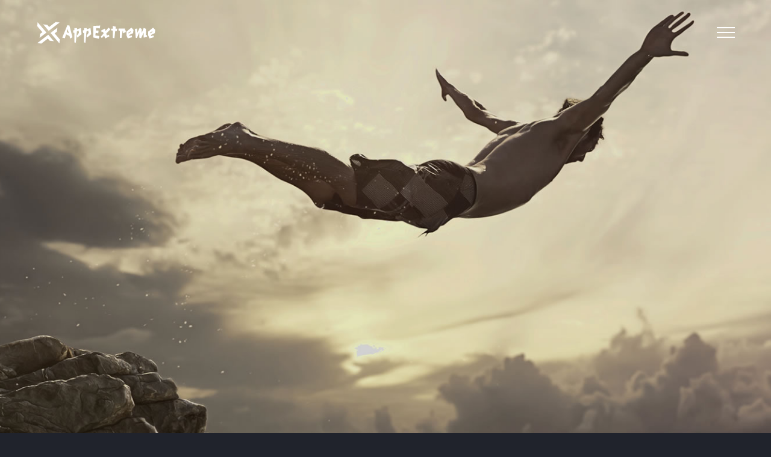

--- FILE ---
content_type: text/html; charset=UTF-8
request_url: https://appextreme.black/collagephotomaker/
body_size: 16422
content:
<!DOCTYPE html>
<html class="avada-html-layout-wide" lang="ja" prefix="og: http://ogp.me/ns# fb: http://ogp.me/ns/fb#">
<head>
	<meta http-equiv="X-UA-Compatible" content="IE=edge" />
	<meta http-equiv="Content-Type" content="text/html; charset=utf-8"/>
	<meta name="viewport" content="width=device-width, initial-scale=1" />
	<title>AppExtreme</title>
<style>
#wpadminbar #wp-admin-bar-vtrts_free_top_button .ab-icon:before {
	content: "\f185";
	color: #1DAE22;
	top: 3px;
}
</style>
<meta name='robots' content='max-image-preview:large' />
<link rel='dns-prefetch' href='//fonts.googleapis.com' />
<link rel='dns-prefetch' href='//s.w.org' />
<link rel="alternate" type="application/rss+xml" title="AppExtreme &raquo; フィード" href="https://appextreme.black/feed/" />
<link rel="alternate" type="application/rss+xml" title="AppExtreme &raquo; コメントフィード" href="https://appextreme.black/comments/feed/" />
					<link rel="shortcut icon" href="https://appextreme.black/wp-content/uploads/2019/06/logonew32_32f.png" type="image/x-icon" />
		
					<!-- For iPhone -->
			<link rel="apple-touch-icon" href="https://appextreme.black/wp-content/uploads/2019/06/logonew57_57f.png">
		
		
					<!-- For iPad -->
			<link rel="apple-touch-icon" sizes="72x72" href="https://appextreme.black/wp-content/uploads/2019/06/logonew72_72f.png">
		
				
		<meta property="og:title" content=""/>
		<meta property="og:type" content="article"/>
		<meta property="og:url" content="https://appextreme.black/collagephotomaker/"/>
		<meta property="og:site_name" content="AppExtreme"/>
		<meta property="og:description" content="Get Collage Photo Maker for iPhone 





Privacy Policy


Types of Data collected

Among the types of Personal Data that this Application collects, by itself or through third parties, there are: Usage Data, email address, first name and Cookies.

Other Personal Data collected may be described in other sections of"/>

									<meta property="og:image" content="https://appextreme.black/wp-content/uploads/2017/07/ppolicyeyecatch-11.jpg"/>
									<script type="text/javascript">
			window._wpemojiSettings = {"baseUrl":"https:\/\/s.w.org\/images\/core\/emoji\/13.0.1\/72x72\/","ext":".png","svgUrl":"https:\/\/s.w.org\/images\/core\/emoji\/13.0.1\/svg\/","svgExt":".svg","source":{"concatemoji":"https:\/\/appextreme.black\/wp-includes\/js\/wp-emoji-release.min.js?ver=5.7.14"}};
			!function(e,a,t){var n,r,o,i=a.createElement("canvas"),p=i.getContext&&i.getContext("2d");function s(e,t){var a=String.fromCharCode;p.clearRect(0,0,i.width,i.height),p.fillText(a.apply(this,e),0,0);e=i.toDataURL();return p.clearRect(0,0,i.width,i.height),p.fillText(a.apply(this,t),0,0),e===i.toDataURL()}function c(e){var t=a.createElement("script");t.src=e,t.defer=t.type="text/javascript",a.getElementsByTagName("head")[0].appendChild(t)}for(o=Array("flag","emoji"),t.supports={everything:!0,everythingExceptFlag:!0},r=0;r<o.length;r++)t.supports[o[r]]=function(e){if(!p||!p.fillText)return!1;switch(p.textBaseline="top",p.font="600 32px Arial",e){case"flag":return s([127987,65039,8205,9895,65039],[127987,65039,8203,9895,65039])?!1:!s([55356,56826,55356,56819],[55356,56826,8203,55356,56819])&&!s([55356,57332,56128,56423,56128,56418,56128,56421,56128,56430,56128,56423,56128,56447],[55356,57332,8203,56128,56423,8203,56128,56418,8203,56128,56421,8203,56128,56430,8203,56128,56423,8203,56128,56447]);case"emoji":return!s([55357,56424,8205,55356,57212],[55357,56424,8203,55356,57212])}return!1}(o[r]),t.supports.everything=t.supports.everything&&t.supports[o[r]],"flag"!==o[r]&&(t.supports.everythingExceptFlag=t.supports.everythingExceptFlag&&t.supports[o[r]]);t.supports.everythingExceptFlag=t.supports.everythingExceptFlag&&!t.supports.flag,t.DOMReady=!1,t.readyCallback=function(){t.DOMReady=!0},t.supports.everything||(n=function(){t.readyCallback()},a.addEventListener?(a.addEventListener("DOMContentLoaded",n,!1),e.addEventListener("load",n,!1)):(e.attachEvent("onload",n),a.attachEvent("onreadystatechange",function(){"complete"===a.readyState&&t.readyCallback()})),(n=t.source||{}).concatemoji?c(n.concatemoji):n.wpemoji&&n.twemoji&&(c(n.twemoji),c(n.wpemoji)))}(window,document,window._wpemojiSettings);
		</script>
		<style type="text/css">
img.wp-smiley,
img.emoji {
	display: inline !important;
	border: none !important;
	box-shadow: none !important;
	height: 1em !important;
	width: 1em !important;
	margin: 0 .07em !important;
	vertical-align: -0.1em !important;
	background: none !important;
	padding: 0 !important;
}
</style>
	<link rel='stylesheet' id='layerslider-css'  href='https://appextreme.black/wp-content/plugins/LayerSlider/static/layerslider/css/layerslider.css?ver=6.8.4' type='text/css' media='all' />
<link rel='stylesheet' id='ls-google-fonts-css'  href='https://fonts.googleapis.com/css?family=Lato:100,300,regular,700,900%7COpen+Sans:300%7CIndie+Flower:regular%7COswald:300,regular,700&#038;subset=latin%2Clatin-ext' type='text/css' media='all' />
<link rel='stylesheet' id='rs-plugin-settings-css'  href='https://appextreme.black/wp-content/plugins/revslider/public/assets/css/settings.css?ver=5.4.8.3' type='text/css' media='all' />
<style id='rs-plugin-settings-inline-css' type='text/css'>
#rs-demo-id {}
</style>
<link rel='stylesheet' id='avada-stylesheet-css'  href='https://appextreme.black/wp-content/themes/Avada/assets/css/style.min.css?ver=5.9.1' type='text/css' media='all' />
<!--[if IE]>
<link rel='stylesheet' id='avada-IE-css'  href='https://appextreme.black/wp-content/themes/Avada/assets/css/ie.min.css?ver=5.9.1' type='text/css' media='all' />
<style id='avada-IE-inline-css' type='text/css'>
.avada-select-parent .select-arrow{background-color:#ffffff}
.select-arrow{background-color:#ffffff}
</style>
<![endif]-->
<link rel='stylesheet' id='fusion-dynamic-css-css'  href='https://appextreme.black/wp-content/uploads/fusion-styles/f8e0e6cbbf7975eb516af7f773aefb65.min.css?ver=5.7.14' type='text/css' media='all' />
<script type='text/javascript' id='ahc_front_js-js-extra'>
/* <![CDATA[ */
var ahc_ajax_front = {"ajax_url":"https:\/\/appextreme.black\/wp-admin\/admin-ajax.php","page_id":"941","page_title":"","post_type":"page"};
/* ]]> */
</script>
<script type='text/javascript' src='https://appextreme.black/wp-content/plugins/visitors-traffic-real-time-statistics/js/front.js?ver=5.7.14' id='ahc_front_js-js'></script>
<script type='text/javascript' id='layerslider-greensock-js-extra'>
/* <![CDATA[ */
var LS_Meta = {"v":"6.8.4"};
/* ]]> */
</script>
<script type='text/javascript' src='https://appextreme.black/wp-content/plugins/LayerSlider/static/layerslider/js/greensock.js?ver=1.19.0' id='layerslider-greensock-js'></script>
<script type='text/javascript' id='jquery-core-js-extra'>
/* <![CDATA[ */
var slide_in = {"demo_dir":"https:\/\/appextreme.black\/wp-content\/plugins\/convertplug\/modules\/slide_in\/assets\/demos"};
/* ]]> */
</script>
<script type='text/javascript' src='https://appextreme.black/wp-includes/js/jquery/jquery.min.js?ver=3.5.1' id='jquery-core-js'></script>
<script type='text/javascript' src='https://appextreme.black/wp-includes/js/jquery/jquery-migrate.min.js?ver=3.3.2' id='jquery-migrate-js'></script>
<script type='text/javascript' src='https://appextreme.black/wp-content/plugins/LayerSlider/static/layerslider/js/layerslider.kreaturamedia.jquery.js?ver=6.8.4' id='layerslider-js'></script>
<script type='text/javascript' src='https://appextreme.black/wp-content/plugins/LayerSlider/static/layerslider/js/layerslider.transitions.js?ver=6.8.4' id='layerslider-transitions-js'></script>
<script type='text/javascript' src='https://appextreme.black/wp-content/plugins/revslider/public/assets/js/jquery.themepunch.tools.min.js?ver=5.4.8.3' id='tp-tools-js'></script>
<script type='text/javascript' src='https://appextreme.black/wp-content/plugins/revslider/public/assets/js/jquery.themepunch.revolution.min.js?ver=5.4.8.3' id='revmin-js'></script>
<meta name="generator" content="Powered by LayerSlider 6.8.4 - Multi-Purpose, Responsive, Parallax, Mobile-Friendly Slider Plugin for WordPress." />
<!-- LayerSlider updates and docs at: https://layerslider.kreaturamedia.com -->
<link rel="https://api.w.org/" href="https://appextreme.black/wp-json/" /><link rel="alternate" type="application/json" href="https://appextreme.black/wp-json/wp/v2/pages/941" /><link rel="EditURI" type="application/rsd+xml" title="RSD" href="https://appextreme.black/xmlrpc.php?rsd" />
<link rel="wlwmanifest" type="application/wlwmanifest+xml" href="https://appextreme.black/wp-includes/wlwmanifest.xml" /> 
<meta name="generator" content="WordPress 5.7.14" />
<link rel="canonical" href="https://appextreme.black/collagephotomaker/" />
<link rel='shortlink' href='https://appextreme.black/?p=941' />
<link rel="alternate" type="application/json+oembed" href="https://appextreme.black/wp-json/oembed/1.0/embed?url=https%3A%2F%2Fappextreme.black%2Fcollagephotomaker%2F" />
<link rel="alternate" type="text/xml+oembed" href="https://appextreme.black/wp-json/oembed/1.0/embed?url=https%3A%2F%2Fappextreme.black%2Fcollagephotomaker%2F&#038;format=xml" />
<meta name="facebook-domain-verification" content="zsowvx48p9t1x454631ugesvqs2p5z" /><style type="text/css">.recentcomments a{display:inline !important;padding:0 !important;margin:0 !important;}</style><meta name="generator" content="Powered by Slider Revolution 5.4.8.3 - responsive, Mobile-Friendly Slider Plugin for WordPress with comfortable drag and drop interface." />
<script type="text/javascript">function setREVStartSize(e){									
						try{ e.c=jQuery(e.c);var i=jQuery(window).width(),t=9999,r=0,n=0,l=0,f=0,s=0,h=0;
							if(e.responsiveLevels&&(jQuery.each(e.responsiveLevels,function(e,f){f>i&&(t=r=f,l=e),i>f&&f>r&&(r=f,n=e)}),t>r&&(l=n)),f=e.gridheight[l]||e.gridheight[0]||e.gridheight,s=e.gridwidth[l]||e.gridwidth[0]||e.gridwidth,h=i/s,h=h>1?1:h,f=Math.round(h*f),"fullscreen"==e.sliderLayout){var u=(e.c.width(),jQuery(window).height());if(void 0!=e.fullScreenOffsetContainer){var c=e.fullScreenOffsetContainer.split(",");if (c) jQuery.each(c,function(e,i){u=jQuery(i).length>0?u-jQuery(i).outerHeight(!0):u}),e.fullScreenOffset.split("%").length>1&&void 0!=e.fullScreenOffset&&e.fullScreenOffset.length>0?u-=jQuery(window).height()*parseInt(e.fullScreenOffset,0)/100:void 0!=e.fullScreenOffset&&e.fullScreenOffset.length>0&&(u-=parseInt(e.fullScreenOffset,0))}f=u}else void 0!=e.minHeight&&f<e.minHeight&&(f=e.minHeight);e.c.closest(".rev_slider_wrapper").css({height:f})					
						}catch(d){console.log("Failure at Presize of Slider:"+d)}						
					};</script>
<style id="wpforms-css-vars-root">
				:root {
					--wpforms-field-border-radius: 3px;
--wpforms-field-border-style: solid;
--wpforms-field-border-size: 1px;
--wpforms-field-background-color: #ffffff;
--wpforms-field-border-color: rgba( 0, 0, 0, 0.25 );
--wpforms-field-border-color-spare: rgba( 0, 0, 0, 0.25 );
--wpforms-field-text-color: rgba( 0, 0, 0, 0.7 );
--wpforms-field-menu-color: #ffffff;
--wpforms-label-color: rgba( 0, 0, 0, 0.85 );
--wpforms-label-sublabel-color: rgba( 0, 0, 0, 0.55 );
--wpforms-label-error-color: #d63637;
--wpforms-button-border-radius: 3px;
--wpforms-button-border-style: none;
--wpforms-button-border-size: 1px;
--wpforms-button-background-color: #066aab;
--wpforms-button-border-color: #066aab;
--wpforms-button-text-color: #ffffff;
--wpforms-page-break-color: #066aab;
--wpforms-background-image: none;
--wpforms-background-position: center center;
--wpforms-background-repeat: no-repeat;
--wpforms-background-size: cover;
--wpforms-background-width: 100px;
--wpforms-background-height: 100px;
--wpforms-background-color: rgba( 0, 0, 0, 0 );
--wpforms-background-url: none;
--wpforms-container-padding: 0px;
--wpforms-container-border-style: none;
--wpforms-container-border-width: 1px;
--wpforms-container-border-color: #000000;
--wpforms-container-border-radius: 3px;
--wpforms-field-size-input-height: 43px;
--wpforms-field-size-input-spacing: 15px;
--wpforms-field-size-font-size: 16px;
--wpforms-field-size-line-height: 19px;
--wpforms-field-size-padding-h: 14px;
--wpforms-field-size-checkbox-size: 16px;
--wpforms-field-size-sublabel-spacing: 5px;
--wpforms-field-size-icon-size: 1;
--wpforms-label-size-font-size: 16px;
--wpforms-label-size-line-height: 19px;
--wpforms-label-size-sublabel-font-size: 14px;
--wpforms-label-size-sublabel-line-height: 17px;
--wpforms-button-size-font-size: 17px;
--wpforms-button-size-height: 41px;
--wpforms-button-size-padding-h: 15px;
--wpforms-button-size-margin-top: 10px;
--wpforms-container-shadow-size-box-shadow: none;

				}
			</style>
		
	<script type="text/javascript">
		var doc = document.documentElement;
		doc.setAttribute('data-useragent', navigator.userAgent);
	</script>

	</head>

<body class="page-template-default page page-id-941 fusion-image-hovers fusion-body ltr fusion-sticky-header no-tablet-sticky-header no-mobile-sticky-header no-mobile-slidingbar no-mobile-totop fusion-disable-outline fusion-sub-menu-fade mobile-logo-pos-left layout-wide-mode fusion-top-header menu-text-align-center mobile-menu-design-modern fusion-show-pagination-text fusion-header-layout-v6 avada-responsive avada-footer-fx-parallax-effect fusion-search-form-classic fusion-avatar-square">
	<a class="skip-link screen-reader-text" href="#content">Skip to content</a>
				<div id="wrapper" class="">
		<div id="home" style="position:relative;top:-1px;"></div>
		
			<header class="fusion-header-wrapper">
				<div class="fusion-header-v6 fusion-logo-left fusion-sticky-menu- fusion-sticky-logo-1 fusion-mobile-logo-  fusion-header-has-flyout-menu">
					<div class="fusion-header-sticky-height"></div>
<div class="fusion-header">
	<div class="fusion-row">
		<div class="fusion-header-v6-content fusion-header-has-flyout-menu-content">
				<div class="fusion-logo" data-margin-top="31px" data-margin-bottom="31px" data-margin-left="0px" data-margin-right="0px">
			<a class="fusion-logo-link"  href="https://appextreme.black/" >

						<!-- standard logo -->
			<img src="https://appextreme.black/wp-content/uploads/2019/06/logonew200_46.png" srcset="https://appextreme.black/wp-content/uploads/2019/06/logonew200_46.png 1x, https://appextreme.black/wp-content/uploads/2019/06/logonew400_93.png 2x" width="200" height="46" style="max-height:46px;height:auto;" alt="AppExtreme Logo" data-retina_logo_url="https://appextreme.black/wp-content/uploads/2019/06/logonew400_93.png" class="fusion-standard-logo" />

			
											<!-- sticky header logo -->
				<img src="https://appextreme.black/wp-content/uploads/2019/06/logonew200_46.png" srcset="https://appextreme.black/wp-content/uploads/2019/06/logonew200_46.png 1x, https://appextreme.black/wp-content/uploads/2019/06/logonew400_93.png 2x" width="200" height="46" style="max-height:46px;height:auto;" alt="AppExtreme Logo" data-retina_logo_url="https://appextreme.black/wp-content/uploads/2019/06/logonew400_93.png" class="fusion-sticky-logo" />
					</a>
		</div>
			<div class="fusion-flyout-menu-icons">
				
				
									<div class="fusion-flyout-search-toggle">
						<div class="fusion-toggle-icon">
							<div class="fusion-toggle-icon-line"></div>
							<div class="fusion-toggle-icon-line"></div>
							<div class="fusion-toggle-icon-line"></div>
						</div>
						<a class="fusion-icon fusion-icon-search" aria-hidden="true" aria-label="Toggle Search" href="#"></a>
					</div>
				
				<a class="fusion-flyout-menu-toggle" aria-hidden="true" aria-label="Toggle Menu" href="#">
					<div class="fusion-toggle-icon-line"></div>
					<div class="fusion-toggle-icon-line"></div>
					<div class="fusion-toggle-icon-line"></div>
				</a>
			</div>
		</div>

		<div class="fusion-main-menu fusion-flyout-menu" role="navigation" aria-label="Main Menu">
			<ul id="menu-freelancer-main-menu" class="fusion-menu"><li  id="menu-item-1671"  class="menu-item menu-item-type-post_type menu-item-object-page menu-item-home menu-item-1671"  data-item-id="1671"><a  href="https://appextreme.black/" class="fusion-bar-highlight"><span class="menu-text">Home</span></a></li><li  id="menu-item-67"  class="menu-item menu-item-type-post_type menu-item-object-page menu-item-67"  data-item-id="67"><a  href="https://appextreme.black/recent-work/" class="fusion-bar-highlight"><span class="menu-text">Apps</span></a></li><li  id="menu-item-1673"  class="menu-item menu-item-type-custom menu-item-object-custom menu-item-home menu-item-1673 fusion-flyout-menu-item-last"  data-item-id="1673"><a  href="https://appextreme.black/#contact" class="fusion-bar-highlight"><span class="menu-text">Contact</span></a></li></ul>		</div>

					<div class="fusion-flyout-search">
				<form role="search" class="searchform fusion-search-form fusion-live-search" method="get" action="https://appextreme.black/">
	<div class="fusion-search-form-content">
		<div class="fusion-search-field search-field">
			<label><span class="screen-reader-text">Search for:</span>
									<input type="text" value="" name="s" class="s" placeholder="Search ..." required aria-required="true" aria-label="Search ..."/>
							</label>
		</div>
		<div class="fusion-search-button search-button">
			<input type="submit" class="fusion-search-submit searchsubmit" value="&#xf002;" />
					</div>
	</div>
	</form>
			</div>
		
		<div class="fusion-flyout-menu-bg"></div>
	</div>
</div>
				</div>
				<div class="fusion-clearfix"></div>
			</header>
					
		
		<div id="sliders-container">
					</div>
				
		
					<div class="fusion-page-title-bar fusion-page-title-bar-breadcrumbs fusion-page-title-bar-center">
	<div class="fusion-page-title-row">
		<div class="fusion-page-title-wrapper">
			<div class="fusion-page-title-captions">

				
													
			</div>

			
		</div>
	</div>
</div>
				
				<main id="main" class="clearfix " style="">
			<div class="fusion-row" style="">
<section id="content" style="width: 100%;">
					<div id="post-941" class="post-941 page type-page status-publish has-post-thumbnail hentry">
			<span class="entry-title rich-snippet-hidden"></span><span class="vcard rich-snippet-hidden"><span class="fn"><a href="https://appextreme.black/author/nomad8001/" title="nomad8001 の投稿" rel="author">nomad8001</a></span></span><span class="updated rich-snippet-hidden">2017-07-31T15:57:20+09:00</span>								<div class="fusion-flexslider flexslider post-slideshow">
						<ul class="slides">
							<li><a href="https://appextreme.black/wp-content/uploads/2017/07/ppolicyeyecatch-11.jpg" data-rel="iLightbox[gallery941]" title="" data-title="ppolicyeyecatch" data-caption=""><img src="https://appextreme.black/wp-content/uploads/2017/07/ppolicyeyecatch-11.jpg" alt="" /></a></li>						</ul>
					</div>
								<div class="post-content">
				<div class="su-button-center"><a href="https://itunes.apple.com/us/app/collage-photo-maker/id1002179537" class="su-button su-button-style-default" style="color:#FFFFFF;background-color:#2cc30c;border-color:#249c0a;border-radius:0px;-moz-border-radius:0px;-webkit-border-radius:0px" target="_blank" rel="noopener noreferrer"><span style="color:#FFFFFF;padding:0px 38px;font-size:27px;line-height:54px;border-color:#6cd555;border-radius:0px;-moz-border-radius:0px;-webkit-border-radius:0px;text-shadow:none;-moz-text-shadow:none;-webkit-text-shadow:none"> Get Collage Photo Maker for iPhone</span></a></div>
<p><img loading="lazy" class="aligncenter size-full wp-image-943" src="http://appextreme.black/wp-content/uploads/2017/07/ppolicyscreen-10.png" alt="" width="2718" height="1508" srcset="https://appextreme.black/wp-content/uploads/2017/07/ppolicyscreen-10-200x111.png 200w, https://appextreme.black/wp-content/uploads/2017/07/ppolicyscreen-10-300x166.png 300w, https://appextreme.black/wp-content/uploads/2017/07/ppolicyscreen-10-400x222.png 400w, https://appextreme.black/wp-content/uploads/2017/07/ppolicyscreen-10-600x333.png 600w, https://appextreme.black/wp-content/uploads/2017/07/ppolicyscreen-10-768x426.png 768w, https://appextreme.black/wp-content/uploads/2017/07/ppolicyscreen-10-800x444.png 800w, https://appextreme.black/wp-content/uploads/2017/07/ppolicyscreen-10-1024x568.png 1024w, https://appextreme.black/wp-content/uploads/2017/07/ppolicyscreen-10-1200x666.png 1200w, https://appextreme.black/wp-content/uploads/2017/07/ppolicyscreen-10.png 2718w" sizes="(max-width: 2718px) 100vw, 2718px" /></p>
<hr />
<h2>Privacy Policy</h2>
<div class="fusion-fullwidth fullwidth-box nonhundred-percent-fullwidth non-hundred-percent-height-scrolling"  style='background-color: rgba(178,178,178,0);background-position: center center;background-repeat: no-repeat;padding-top:20px;padding-right:120px;padding-bottom:20px;padding-left:120px;margin-bottom: 100px;margin-top: 10px;border-top-width:1px;border-bottom-width:1px;border-color:#d8d8d8;border-top-style:solid;border-bottom-style:solid;'>
<p><strong>Types of Data collected</strong></p>
<p>Among the types of Personal Data that this Application collects, by itself or through third parties, there are: Usage Data, email address, first name and Cookies.</p>
<p>Other Personal Data collected may be described in other sections of this privacy policy or by dedicated explanation text contextually with the Data collection.<br />
The Personal Data may be freely provided by the User, or collected automatically when using this Application.<br />
Any use of Cookies &#8211; or of other tracking tools &#8211; by this Application or by the owners of third party services used by this Application, unless stated otherwise, serves to identify Users and remember their preferences, for the sole purpose of providing the service required by the User.<br />
Failure to provide certain Personal Data may make it impossible for this Application to provide its services.</p>
<p>Users are responsible for any Personal Data of third parties obtained, published or shared through this Application and confirm that they have the third party&#8217;s consent to provide the Data to the Owner.</p>
<hr />
<p><strong>Mode and place of processing the Data</strong></p>
<p><strong>Methods of processing</strong></p>
<p>The Data Controller processes the Data of Users in a proper manner and shall take appropriate security measures to prevent unauthorized access, disclosure, modification, or unauthorized destruction of the Data.<br />
The Data processing is carried out using computers and/or IT enabled tools, following organizational procedures and modes strictly related to the purposes indicated. In addition to the Data Controller, in some cases, the Data may be accessible to certain types of persons in charge, involved with the operation of the site (administration, sales, marketing, legal, system administration) or external parties (such as third party technical service providers, mail carriers, hosting providers, IT companies, communications agencies) appointed, if necessary, as Data Processors by the Owner. The updated list of these parties may be requested from the Data Controller at any time.</p>
<p><strong>Place</strong></p>
<p>The Data is processed at the Data Controller&#8217;s operating offices and in any other places where the parties involved with the processing are located. For further information, please contact the Data Controller.</p>
<p><strong>Retention time</strong></p>
<p>The Data is kept for the time necessary to provide the service requested by the User, or stated by the purposes outlined in this document, and the User can always request that the Data Controller suspend or remove the data.</p>
<hr />
<p><strong>The use of the collected Data</strong></p>
<p>The Data concerning the User is collected to allow the Owner to provide its services, as well as for the following purposes: Analytics, Managing contacts and sending messages, Contacting the User, Remarketing and Behavioral Targeting, Registration and authentication, Access to third party services&#8217; accounts and Commercial affiliation.</p>
<p>The Personal Data used for each purpose is outlined in the specific sections of this document.</p>
<hr />
<p><strong>Facebook permissions asked by this Application</strong></p>
<p>This Application may ask for some Facebook permissions allowing it to perform actions with the User&#8217;s Facebook account and to retrieve information, including Personal Data, from it.</p>
<p>For more information about the following permissions, refer to the <a href="https://developers.facebook.com/docs/facebook-login/permissions">Facebook permissions documentation</a> and to the <a href="https://www.facebook.com/about/privacy/">Facebook privacy policy</a>.</p>
<p>The permissions asked are the following:</p>
<p><strong>Basic information</strong></p>
<p>By default, this includes certain User’s Data such as id, name, picture, gender, and their locale. Certain connections of the User, such as the Friends, are also available. If the User has made more of their Data public, more information will be available.</p>
<p><strong>Access Friend Lists</strong></p>
<p>Provides access to any friend lists the User created.</p>
<p><strong>Birthday</strong></p>
<p>Provides access to the birthday.</p>
<p><strong>Email</strong></p>
<p>Provides access to the User&#8217;s primary email address.</p>
<hr />
<p><strong>Detailed information on the processing of Personal Data</strong></p>
<p>Personal Data is collected for the following purposes and using the following services:</p>
<p><strong>Access to third party services&#8217; accounts</strong></p>
<p>This type of services allows this Application to access Data from your account on a third party service and perform actions with it.<br />
These services are not activated automatically, but require explicit authorization by the User.</p>
<p><strong>Access to the Facebook Account(This application)</strong></p>
<p>This service allows this Application to connect with the User&#8217;s account on the Facebook social network, provided by Facebook, Inc.</p>
<p>Permissions asked: Access Friend Lists, Birthday and Email.</p>
<p>Place of processing: US – <a href="https://www.facebook.com/policy.php">Privacy Policy</a></p>
<p><strong>Analytics</strong></p>
<p>The services contained in this section enable the Owner to monitor and analyze web traffic and can be used to keep track of User behavior.</p>
<p><em>FACEBOOK ANALYTICS FOR APPS (FACEBOOK, INC.)</em></p>
<p>Facebook Analytics for Apps is an analytics service provided by Facebook, Inc.</p>
<p>Personal Data collected: Usage Data and various types of Data as specified in the privacy policy of the service.</p>
<p>Place of processing: US – <a href="https://www.facebook.com/about/privacy/">Privacy Policy</a></p>
<p><em>GOOGLE ANALYTICS (GOOGLE INC.)</em></p>
<p>Google Analytics is a web analysis service provided by Google Inc. (“Google”). Google utilizes the Data collected to track and examine the use of this Application, to prepare reports on its activities and share them with other Google services.<br />
Google may use the Data collected to contextualize and personalize the ads of its own advertising network.</p>
<p>Personal Data collected: Cookies and Usage Data.</p>
<p>Place of processing: US – <a href="https://www.google.com/intl/en/policies/privacy/">Privacy Policy</a> – <a href="https://tools.google.com/dlpage/gaoptout?hl=en">Opt Out</a></p>
<p><em>TAPSTREAM (TAPSTREAM NETWORK INC.)</em></p>
<p>Tapstream is an analytics service provided by Tapstream Network Inc.</p>
<p>Personal Data collected: Cookies and Usage Data.</p>
<p>Place of processing: US – <a href="https://tapstream.com/legal/privacy-policy/">Privacy Policy</a> – <a href="https://tapstream.com/opt_out_confirmation/">Opt Out</a></p>
<p><em>FACEBOOK ADS CONVERSION TRACKING (FACEBOOK, INC.)</em></p>
<p>Facebook Ads conversion tracking is an analytics service provided by Facebook, Inc. that connects data from the Facebook advertising network with actions performed on this Application.</p>
<p>Personal Data collected: Cookies and Usage Data.</p>
<p>Place of processing: US – <a href="https://www.facebook.com/about/privacy/">Privacy Policy</a></p>
<p><strong>Commercial affiliation</strong></p>
<p>This type of services allows this Application to display advertisements for third party products or services. Ads can be displayed either as advertising links or as banners using various kinds of graphics.<br />
Clicks on the icon or banner posted on the Application are tracked by the third-party services listed below, and are shared with this Application.<br />
For details of which data are collected, please refer to the privacy policy of each service.</p>
<p><em>ITUNES AFFILIATION (APPLE INC.)</em></p>
<p>iTunes affiliation is a commercial affiliation service provided by Apple Inc.</p>
<p>Personal Data collected: Cookies and Usage Data.</p>
<p>Place of processing: US – <a href="https://www.apple.com/privacy/privacy-policy/">Privacy Policy</a></p>
<p><strong>Contacting the User</strong></p>
<p><em>MAILING LIST OR NEWSLETTER (THIS APPLICATION)</em></p>
<p>By registering on the mailing list or for the newsletter, the User’s email address will be added to the contact list of those who may receive email messages containing information of commercial or promotional nature concerning this Application. Your email address might also be added to this list as a result of signing up to this Application or after making a purchase.</p>
<p>Personal Data collected: Cookies, email address, first name and Usage Data.</p>
<p><strong>Registration and authentication</strong></p>
<p>By registering or authenticating, Users allow this Application to identify them and give them access to dedicated services.<br />
Depending on what is described below, third parties may provide registration and authentication services. In this case, this Application will be able to access some Data, stored by these third party services, for registration or identification purposes.</p>
<p><em>FACEBOOK AUTHENTICATION (FACEBOOK, INC.)</em></p>
<p>Facebook Authentication is a registration and authentication service provided by Facebook, Inc. and is connected to the Facebook social network.</p>
<p>Personal Data collected: various types of Data as specified in the privacy policy of the service.</p>
<p>Place of processing: US – <a href="https://www.facebook.com/help/405977429438260">Privacy Policy</a></p>
<p><strong>Remarketing and Behavioral Targeting</strong></p>
<p>This type of services allows this Application and its partners to inform, optimize and serve advertising based on past use of this Application by the User.<br />
This activity is performed by tracking Usage Data and by using Cookies, information that is transferred to the partners that manage the remarketing and behavioral targeting activity.</p>
<p><em>FACEBOOK REMARKETING (FACEBOOK, INC.)</em></p>
<p>Facebook Remarketing is a Remarketing and Behavioral Targeting service provided by Facebook, Inc. that connects the activity of this Application with the Facebook advertising network.</p>
<p>Personal Data collected: Cookies and Usage Data.</p>
<p>Place of processing: US – <a href="https://www.facebook.com/about/privacy/">Privacy Policy</a></p>
<p><em>FACEBOOK CUSTOM AUDIENCE (FACEBOOK, INC.)</em></p>
<p>Facebook Custom Audience is a Remarketing and Behavioral Targeting service provided by Facebook, Inc. that connects the activity of this Application with the Facebook advertising network.</p>
<p>Personal Data collected: Cookies and email address.</p>
<p>Place of processing: US – <a href="https://www.facebook.com/about/privacy/">Privacy Policy</a></p>
<hr />
<p><strong>Further information about Personal Data</strong></p>
<p><strong>Push notifications</strong></p>
<p>This Application may send push notifications to the User.</p>
<hr />
<p><strong>Additional information about Data collection and processing</strong></p>
<p><strong>Legal action</strong></p>
<p>The User&#8217;s Personal Data may be used for legal purposes by the Data Controller, in Court or in the stages leading to possible legal action arising from improper use of this Application or the related services.<br />
The User declares to be aware that the Data Controller may be required to reveal personal data upon request of public authorities.</p>
<p><strong>Additional information about User&#8217;s Personal Data</strong></p>
<p>In addition to the information contained in this privacy policy, this Application may provide the User with additional and contextual information concerning particular services or the collection and processing of Personal Data upon request.</p>
<p><strong>System logs and maintenance</strong></p>
<p>For operation and maintenance purposes, this Application and any third party services may collect files that record interaction with this Application (System logs) or use for this purpose other Personal Data (such as IP Address).</p>
<p><strong>Information not contained in this policy</strong></p>
<p>More details concerning the collection or processing of Personal Data may be requested from the Data Controller at any time. Please see the contact information at the beginning of this document.</p>
<p><strong>The rights of Users</strong></p>
<p>Users have the right, at any time, to know whether their Personal Data has been stored and can consult the Data Controller to learn about their contents and origin, to verify their accuracy or to ask for them to be supplemented, cancelled, updated or corrected, or for their transformation into anonymous format or to block any data held in violation of the law, as well as to oppose their treatment for any and all legitimate reasons. Requests should be sent to the Data Controller at the contact information set out above.</p>
<p>This Application does not support “Do Not Track” requests.<br />
To determine whether any of the third party services it uses honor the “Do Not Track” requests, please read their privacy policies.</p>
<p><strong>Changes to this privacy policy</strong></p>
<p>The Data Controller reserves the right to make changes to this privacy policy at any time by giving notice to its Users on this page. It is strongly recommended to check this page often, referring to the date of the last modification listed at the bottom. If a User objects to any of the changes to the Policy, the User must cease using this Application and can request that the Data Controller remove the Personal Data. Unless stated otherwise, the then-current privacy policy applies to all Personal Data the Data Controller has about Users.</p>
<p><strong>Information about this privacy policy</strong></p>
<p>The Data Controller is responsible for this privacy policy, prepared starting from the modules provided by Iubenda and hosted on Iubenda&#8217;s servers.</p>
<p><strong>Definitions and legal references</strong></p>
<p><em>PERSONAL DATA (OR DATA)</em></p>
<p>Any information regarding a natural person, a legal person, an institution or an association, which is, or can be, identified, even indirectly, by reference to any other information, including a personal identification number.</p>
<p><em>USAGE DATA</em></p>
<p>Information collected automatically from this Application (or third party services employed in this Application), which can include: the IP addresses or domain names of the computers utilized by the Users who use this Application, the URI addresses (Uniform Resource Identifier), the time of the request, the method utilized to submit the request to the server, the size of the file received in response, the numerical code indicating the status of the server&#8217;s answer (successful outcome, error, etc.), the country of origin, the features of the browser and the operating system utilized by the User, the various time details per visit (e.g., the time spent on each page within the Application) and the details about the path followed within the Application with special reference to the sequence of pages visited, and other parameters about the device operating system and/or the User&#8217;s IT environment.</p>
<p><em>USER</em></p>
<p>The individual using this Application, which must coincide with or be authorized by the Data Subject, to whom the Personal Data refers.</p>
<p><em>DATA SUBJECT</em></p>
<p>The legal or natural person to whom the Personal Data refers.</p>
<p><em>DATA PROCESSOR (OR DATA SUPERVISOR)</em></p>
<p>The natural person, legal person, public administration or any other body, association or organization authorized by the Data Controller to process the Personal Data in compliance with this privacy policy.</p>
<p><em>DATA CONTROLLER (OR OWNER)</em></p>
<p>The natural person, legal person, public administration or any other body, association or organization with the right, also jointly with another Data Controller, to make decisions regarding the purposes, and the methods of processing of Personal Data and the means used, including the security measures concerning the operation and use of this Application. The Data Controller, unless otherwise specified, is the Owner of this Application.</p>
<p><em>THIS APPLICATION</em></p>
<p>The hardware or software tool by which the Personal Data of the User is collected.</p>
<p><em>COOKIES</em></p>
<p>Small piece of data stored in the User&#8217;s device.</p>
<p><em>LEGAL INFORMATION</em></p>
<p>Notice to European Users: this privacy statement has been prepared in fulfillment of the obligations under Art. 10 of EC Directive n. 95/46/EC, and under the provisions of Directive 2002/58/EC, as revised by Directive 2009/136/EC, on the subject of Cookies.</p>
<p>This privacy policy relates solely to this Application.</p>
<p>Latest update: Apr 26, 2017</p>
</div>
<span class="cp-load-after-post"></span>							</div>
																													</div>
		</section>
					
				</div>  <!-- fusion-row -->
			</main>  <!-- #main -->
			
			
			
										
				<div class="fusion-footer fusion-footer-parallax">
						
	<footer class="fusion-footer-widget-area fusion-widget-area fusion-footer-widget-area-center">
		<div class="fusion-row">
			<div class="fusion-columns fusion-columns-1 fusion-widget-area">
				
																									<div class="fusion-column fusion-column-last col-lg-12 col-md-12 col-sm-12">
							<section id="media_image-2" class="fusion-footer-widget-column widget widget_media_image"><img width="400" height="93" src="https://appextreme.black/wp-content/uploads/2019/06/logonew400_93.png" class="image wp-image-1178  attachment-full size-full" alt="AppExtreme" loading="lazy" style="max-width: 100%; height: auto;" srcset="https://appextreme.black/wp-content/uploads/2019/06/logonew400_93-200x47.png 200w, https://appextreme.black/wp-content/uploads/2019/06/logonew400_93-300x70.png 300w, https://appextreme.black/wp-content/uploads/2019/06/logonew400_93.png 400w" sizes="(max-width: 400px) 100vw, 400px" /><div style="clear:both;"></div></section>																					</div>
																																																						
				<div class="fusion-clearfix"></div>
			</div> <!-- fusion-columns -->
		</div> <!-- fusion-row -->
	</footer> <!-- fusion-footer-widget-area -->

	
	<footer id="footer" class="fusion-footer-copyright-area fusion-footer-copyright-center">
		<div class="fusion-row">
			<div class="fusion-copyright-content">

				<div class="fusion-copyright-notice">
		<div>
		© Copyright AppExtreme,Inc 2004 - <script>document.write(new Date().getFullYear());</script>   |   Avada Theme by <a href='http://theme-fusion.com' target='_blank'>Theme Fusion</a>   |   All Rights Reserved   |   Powered by <a href='http://wordpress.org' target='_blank'>WordPress</a>	</div>
</div>
<div class="fusion-social-links-footer">
	<div class="fusion-social-networks"><div class="fusion-social-networks-wrapper"><a  class="fusion-social-network-icon fusion-tooltip fusion-facebook fusion-icon-facebook" style="color:#1d2028;" href="#" target="_blank" rel="noopener noreferrer" data-placement="top" data-title="Facebook" data-toggle="tooltip" title="Facebook"><span class="screen-reader-text">Facebook</span></a><a  class="fusion-social-network-icon fusion-tooltip fusion-twitter fusion-icon-twitter" style="color:#1d2028;" href="#" target="_blank" rel="noopener noreferrer" data-placement="top" data-title="Twitter" data-toggle="tooltip" title="Twitter"><span class="screen-reader-text">Twitter</span></a><a  class="fusion-social-network-icon fusion-tooltip fusion-linkedin fusion-icon-linkedin" style="color:#1d2028;" href="#" target="_blank" rel="noopener noreferrer" data-placement="top" data-title="LinkedIn" data-toggle="tooltip" title="LinkedIn"><span class="screen-reader-text">LinkedIn</span></a><a  class="fusion-social-network-icon fusion-tooltip fusion-dribbble fusion-icon-dribbble" style="color:#1d2028;" href="#" target="_blank" rel="noopener noreferrer" data-placement="top" data-title="Dribbble" data-toggle="tooltip" title="Dribbble"><span class="screen-reader-text">Dribbble</span></a></div></div></div>

			</div> <!-- fusion-fusion-copyright-content -->
		</div> <!-- fusion-row -->
	</footer> <!-- #footer -->
				</div> <!-- fusion-footer -->

									</div> <!-- wrapper -->

								<a class="fusion-one-page-text-link fusion-page-load-link"></a>

						<script type="text/javascript" id="modal">
					document.addEventListener("DOMContentLoaded", function(){
						startclock();
					});
					function stopclock (){
						if(timerRunning) clearTimeout(timerID);
						timerRunning = false;
						//document.cookie="time=0";
					}
					function showtime () {
						var now = new Date();
						var my = now.getTime() ;
						now = new Date(my-diffms) ;
						//document.cookie="time="+now.toLocaleString();
						timerID = setTimeout('showtime()',10000);
						timerRunning = true;
					}
					function startclock () {
						stopclock();
						showtime();
					}
					var timerID = null;
					var timerRunning = false;
					var x = new Date() ;
					var now = x.getTime() ;
					var gmt = 1769914351 * 1000 ;
					var diffms = (now - gmt) ;
				</script>
								<script type="text/javascript" id="info-bar">
					document.addEventListener("DOMContentLoaded", function(){
						startclock();
					});
					function stopclock (){
						if(timerRunning) clearTimeout(timerID);
						timerRunning = false;
						//document.cookie="time=0";
					}
					function showtime () {
						var now = new Date();
						var my = now.getTime() ;
						now = new Date(my-diffms) ;
						//document.cookie="time="+now.toLocaleString();
						timerID = setTimeout('showtime()',10000);
						timerRunning = true;
					}
					function startclock () {
						stopclock();
						showtime();
					}
					var timerID = null;
					var timerRunning = false;
					var x = new Date() ;
					var now = x.getTime() ;
					var gmt = 1769914351 * 1000 ;
					var diffms = (now - gmt) ;
				</script>
								<script type="text/javascript" id="slidein">
					document.addEventListener("DOMContentLoaded", function(){
						startclock();
					});
					function stopclock (){
						if(timerRunning) clearTimeout(timerID);
						timerRunning = false;
						//document.cookie="time=0";
					}

					function showtime () {
						var now = new Date();
						var my = now.getTime() ;
						now = new Date(my-diffms) ;
						//document.cookie="time="+now.toLocaleString();
						timerID = setTimeout('showtime()',10000);
						timerRunning = true;
					}

					function startclock () {
						stopclock();
						showtime();
					}
					var timerID = null;
					var timerRunning = false;
					var x = new Date() ;
					var now = x.getTime() ;
					var gmt = 1769914351 * 1000 ;
					var diffms = (now - gmt) ;
				</script>
								<script type="text/javascript">
				jQuery( document ).ready( function() {
					var ajaxurl = 'https://appextreme.black/wp-admin/admin-ajax.php';
					if ( 0 < jQuery( '.fusion-login-nonce' ).length ) {
						jQuery.get( ajaxurl, { 'action': 'fusion_login_nonce' }, function( response ) {
							jQuery( '.fusion-login-nonce' ).html( response );
						});
					}
				});
				</script>
				<link rel='stylesheet' id='su-shortcodes-css'  href='https://appextreme.black/wp-content/plugins/shortcodes-ultimate/includes/css/shortcodes.css?ver=5.11.1' type='text/css' media='all' />
<script type='text/javascript' src='https://appextreme.black/wp-includes/js/dist/vendor/wp-polyfill.min.js?ver=7.4.4' id='wp-polyfill-js'></script>
<script type='text/javascript' id='wp-polyfill-js-after'>
( 'fetch' in window ) || document.write( '<script src="https://appextreme.black/wp-includes/js/dist/vendor/wp-polyfill-fetch.min.js?ver=3.0.0"></scr' + 'ipt>' );( document.contains ) || document.write( '<script src="https://appextreme.black/wp-includes/js/dist/vendor/wp-polyfill-node-contains.min.js?ver=3.42.0"></scr' + 'ipt>' );( window.DOMRect ) || document.write( '<script src="https://appextreme.black/wp-includes/js/dist/vendor/wp-polyfill-dom-rect.min.js?ver=3.42.0"></scr' + 'ipt>' );( window.URL && window.URL.prototype && window.URLSearchParams ) || document.write( '<script src="https://appextreme.black/wp-includes/js/dist/vendor/wp-polyfill-url.min.js?ver=3.6.4"></scr' + 'ipt>' );( window.FormData && window.FormData.prototype.keys ) || document.write( '<script src="https://appextreme.black/wp-includes/js/dist/vendor/wp-polyfill-formdata.min.js?ver=3.0.12"></scr' + 'ipt>' );( Element.prototype.matches && Element.prototype.closest ) || document.write( '<script src="https://appextreme.black/wp-includes/js/dist/vendor/wp-polyfill-element-closest.min.js?ver=2.0.2"></scr' + 'ipt>' );( 'objectFit' in document.documentElement.style ) || document.write( '<script src="https://appextreme.black/wp-includes/js/dist/vendor/wp-polyfill-object-fit.min.js?ver=2.3.4"></scr' + 'ipt>' );
</script>
<script type='text/javascript' id='contact-form-7-js-extra'>
/* <![CDATA[ */
var wpcf7 = {"api":{"root":"https:\/\/appextreme.black\/wp-json\/","namespace":"contact-form-7\/v1"}};
/* ]]> */
</script>
<script type='text/javascript' src='https://appextreme.black/wp-content/plugins/contact-form-7/includes/js/index.js?ver=5.5.3' id='contact-form-7-js'></script>
<script type='text/javascript' src='https://appextreme.black/wp-content/themes/Avada/includes/lib/assets/min/js/library/isotope.js?ver=3.0.4' id='isotope-js'></script>
<script type='text/javascript' src='https://appextreme.black/wp-content/themes/Avada/includes/lib/assets/min/js/library/jquery.infinitescroll.js?ver=2.1' id='jquery-infinite-scroll-js'></script>
<script type='text/javascript' src='https://appextreme.black/wp-content/plugins/fusion-core/js/min/avada-faqs.js?ver=1' id='avada-faqs-js'></script>
<script type='text/javascript' src='https://appextreme.black/wp-content/themes/Avada/includes/lib/assets/min/js/library/modernizr.js?ver=3.3.1' id='modernizr-js'></script>
<script type='text/javascript' src='https://appextreme.black/wp-content/themes/Avada/includes/lib/assets/min/js/library/jquery.fitvids.js?ver=1.1' id='jquery-fitvids-js'></script>
<script type='text/javascript' id='fusion-video-general-js-extra'>
/* <![CDATA[ */
var fusionVideoGeneralVars = {"status_vimeo":"1","status_yt":"1"};
/* ]]> */
</script>
<script type='text/javascript' src='https://appextreme.black/wp-content/themes/Avada/includes/lib/assets/min/js/library/fusion-video-general.js?ver=1' id='fusion-video-general-js'></script>
<script type='text/javascript' id='jquery-lightbox-js-extra'>
/* <![CDATA[ */
var fusionLightboxVideoVars = {"lightbox_video_width":"1280","lightbox_video_height":"720"};
/* ]]> */
</script>
<script type='text/javascript' src='https://appextreme.black/wp-content/themes/Avada/includes/lib/assets/min/js/library/jquery.ilightbox.js?ver=2.2.3' id='jquery-lightbox-js'></script>
<script type='text/javascript' src='https://appextreme.black/wp-content/themes/Avada/includes/lib/assets/min/js/library/jquery.mousewheel.js?ver=3.0.6' id='jquery-mousewheel-js'></script>
<script type='text/javascript' id='fusion-lightbox-js-extra'>
/* <![CDATA[ */
var fusionLightboxVars = {"status_lightbox":"1","lightbox_gallery":"1","lightbox_skin":"metro-black","lightbox_title":"1","lightbox_arrows":"1","lightbox_slideshow_speed":"5000","lightbox_autoplay":"","lightbox_opacity":"0.85","lightbox_desc":"1","lightbox_social":"1","lightbox_deeplinking":"1","lightbox_path":"vertical","lightbox_post_images":"1","lightbox_animation_speed":"Normal"};
/* ]]> */
</script>
<script type='text/javascript' src='https://appextreme.black/wp-content/themes/Avada/includes/lib/assets/min/js/general/fusion-lightbox.js?ver=1' id='fusion-lightbox-js'></script>
<script type='text/javascript' src='https://appextreme.black/wp-content/themes/Avada/includes/lib/assets/min/js/library/imagesLoaded.js?ver=3.1.8' id='images-loaded-js'></script>
<script type='text/javascript' src='https://appextreme.black/wp-content/themes/Avada/includes/lib/assets/min/js/library/packery.js?ver=2.0.0' id='packery-js'></script>
<script type='text/javascript' id='avada-portfolio-js-extra'>
/* <![CDATA[ */
var avadaPortfolioVars = {"lightbox_behavior":"all","infinite_finished_msg":"<em>All items displayed.<\/em>","infinite_blog_text":"<em>Loading the next set of posts...<\/em>","content_break_point":"800"};
/* ]]> */
</script>
<script type='text/javascript' src='https://appextreme.black/wp-content/plugins/fusion-core/js/min/avada-portfolio.js?ver=1' id='avada-portfolio-js'></script>
<script type='text/javascript' src='https://appextreme.black/wp-content/plugins/fusion-builder/assets/js/min/library/Chart.js?ver=2.7.1' id='fusion-chartjs-js'></script>
<script type='text/javascript' src='https://appextreme.black/wp-content/plugins/fusion-builder/assets/js/min/general/fusion-chart.js?ver=1' id='fusion-chart-js'></script>
<script type='text/javascript' src='https://appextreme.black/wp-content/plugins/fusion-builder/assets/js/min/general/fusion-title.js?ver=1' id='fusion-title-js'></script>
<script type='text/javascript' id='fusion-column-bg-image-js-extra'>
/* <![CDATA[ */
var fusionBgImageVars = {"content_break_point":"800"};
/* ]]> */
</script>
<script type='text/javascript' src='https://appextreme.black/wp-content/plugins/fusion-builder/assets/js/min/general/fusion-column-bg-image.js?ver=1' id='fusion-column-bg-image-js'></script>
<script type='text/javascript' src='https://appextreme.black/wp-content/themes/Avada/includes/lib/assets/min/js/library/cssua.js?ver=2.1.28' id='cssua-js'></script>
<script type='text/javascript' src='https://appextreme.black/wp-content/themes/Avada/includes/lib/assets/min/js/library/jquery.waypoints.js?ver=2.0.3' id='jquery-waypoints-js'></script>
<script type='text/javascript' src='https://appextreme.black/wp-content/themes/Avada/includes/lib/assets/min/js/general/fusion-waypoints.js?ver=1' id='fusion-waypoints-js'></script>
<script type='text/javascript' id='fusion-animations-js-extra'>
/* <![CDATA[ */
var fusionAnimationsVars = {"disable_mobile_animate_css":"0"};
/* ]]> */
</script>
<script type='text/javascript' src='https://appextreme.black/wp-content/plugins/fusion-builder/assets/js/min/general/fusion-animations.js?ver=1' id='fusion-animations-js'></script>
<script type='text/javascript' id='fusion-equal-heights-js-extra'>
/* <![CDATA[ */
var fusionEqualHeightVars = {"content_break_point":"800"};
/* ]]> */
</script>
<script type='text/javascript' src='https://appextreme.black/wp-content/themes/Avada/includes/lib/assets/min/js/general/fusion-equal-heights.js?ver=1' id='fusion-equal-heights-js'></script>
<script type='text/javascript' src='https://appextreme.black/wp-content/plugins/fusion-builder/assets/js/min/general/fusion-column.js?ver=1' id='fusion-column-js'></script>
<script type='text/javascript' src='https://appextreme.black/wp-content/themes/Avada/includes/lib/assets/min/js/library/jquery.fade.js?ver=1' id='jquery-fade-js'></script>
<script type='text/javascript' src='https://appextreme.black/wp-content/themes/Avada/includes/lib/assets/min/js/library/jquery.requestAnimationFrame.js?ver=1' id='jquery-request-animation-frame-js'></script>
<script type='text/javascript' src='https://appextreme.black/wp-content/themes/Avada/includes/lib/assets/min/js/library/fusion-parallax.js?ver=1' id='fusion-parallax-js'></script>
<script type='text/javascript' id='fusion-video-bg-js-extra'>
/* <![CDATA[ */
var fusionVideoBgVars = {"status_vimeo":"1","status_yt":"1"};
/* ]]> */
</script>
<script type='text/javascript' src='https://appextreme.black/wp-content/themes/Avada/includes/lib/assets/min/js/library/fusion-video-bg.js?ver=1' id='fusion-video-bg-js'></script>
<script type='text/javascript' id='fusion-container-js-extra'>
/* <![CDATA[ */
var fusionContainerVars = {"content_break_point":"800","container_hundred_percent_height_mobile":"0","is_sticky_header_transparent":"0"};
/* ]]> */
</script>
<script type='text/javascript' src='https://appextreme.black/wp-content/plugins/fusion-builder/assets/js/min/general/fusion-container.js?ver=1' id='fusion-container-js'></script>
<script type='text/javascript' src='https://appextreme.black/wp-content/themes/Avada/includes/lib/assets/min/js/library/bootstrap.collapse.js?ver=3.1.1' id='bootstrap-collapse-js'></script>
<script type='text/javascript' src='https://appextreme.black/wp-content/plugins/fusion-builder/assets/js/min/general/fusion-toggles.js?ver=1' id='fusion-toggles-js'></script>
<script type='text/javascript' src='https://appextreme.black/wp-content/plugins/fusion-builder/assets/js/min/general/fusion-content-boxes.js?ver=1' id='fusion-content-boxes-js'></script>
<script type='text/javascript' src='https://appextreme.black/wp-content/plugins/fusion-builder/assets/js/min/library/jquery.countdown.js?ver=1.0' id='jquery-count-down-js'></script>
<script type='text/javascript' src='https://appextreme.black/wp-content/plugins/fusion-builder/assets/js/min/general/fusion-countdown.js?ver=1' id='fusion-count-down-js'></script>
<script type='text/javascript' src='https://appextreme.black/wp-content/plugins/fusion-builder/assets/js/min/library/jquery.countTo.js?ver=1' id='jquery-count-to-js'></script>
<script type='text/javascript' src='https://appextreme.black/wp-content/themes/Avada/includes/lib/assets/min/js/library/jquery.appear.js?ver=1' id='jquery-appear-js'></script>
<script type='text/javascript' id='fusion-counters-box-js-extra'>
/* <![CDATA[ */
var fusionCountersBox = {"counter_box_speed":"2000"};
/* ]]> */
</script>
<script type='text/javascript' src='https://appextreme.black/wp-content/plugins/fusion-builder/assets/js/min/general/fusion-counters-box.js?ver=1' id='fusion-counters-box-js'></script>
<script type='text/javascript' src='https://appextreme.black/wp-content/themes/Avada/includes/lib/assets/min/js/library/jquery.easyPieChart.js?ver=2.1.7' id='jquery-easy-pie-chart-js'></script>
<script type='text/javascript' src='https://appextreme.black/wp-content/plugins/fusion-builder/assets/js/min/general/fusion-counters-circle.js?ver=1' id='fusion-counters-circle-js'></script>
<script type='text/javascript' src='https://appextreme.black/wp-content/plugins/fusion-builder/assets/js/min/general/fusion-events.js?ver=1' id='fusion-events-js'></script>
<script type='text/javascript' src='https://appextreme.black/wp-content/plugins/fusion-builder/assets/js/min/general/fusion-flip-boxes.js?ver=1' id='fusion-flip-boxes-js'></script>
<script type='text/javascript' src='https://appextreme.black/wp-content/plugins/fusion-builder/assets/js/min/general/fusion-gallery.js?ver=1' id='fusion-gallery-js'></script>
<script type='text/javascript' id='jquery-fusion-maps-js-extra'>
/* <![CDATA[ */
var fusionMapsVars = {"admin_ajax":"https:\/\/appextreme.black\/wp-admin\/admin-ajax.php"};
/* ]]> */
</script>
<script type='text/javascript' src='https://appextreme.black/wp-content/themes/Avada/includes/lib/assets/min/js/library/jquery.fusion_maps.js?ver=2.2.2' id='jquery-fusion-maps-js'></script>
<script type='text/javascript' src='https://appextreme.black/wp-content/themes/Avada/includes/lib/assets/min/js/general/fusion-google-map.js?ver=1' id='fusion-google-map-js'></script>
<script type='text/javascript' src='https://appextreme.black/wp-content/plugins/fusion-builder/assets/js/min/library/jquery.event.move.js?ver=2.0' id='jquery-event-move-js'></script>
<script type='text/javascript' src='https://appextreme.black/wp-content/plugins/fusion-builder/assets/js/min/general/fusion-image-before-after.js?ver=1.0' id='fusion-image-before-after-js'></script>
<script type='text/javascript' src='https://appextreme.black/wp-content/themes/Avada/includes/lib/assets/min/js/library/bootstrap.modal.js?ver=3.1.1' id='bootstrap-modal-js'></script>
<script type='text/javascript' src='https://appextreme.black/wp-content/plugins/fusion-builder/assets/js/min/general/fusion-modal.js?ver=1' id='fusion-modal-js'></script>
<script type='text/javascript' src='https://appextreme.black/wp-content/plugins/fusion-builder/assets/js/min/general/fusion-progress.js?ver=1' id='fusion-progress-js'></script>
<script type='text/javascript' id='fusion-recent-posts-js-extra'>
/* <![CDATA[ */
var fusionRecentPostsVars = {"infinite_loading_text":"<em>Loading the next set of posts...<\/em>","infinite_finished_msg":"<em>All items displayed.<\/em>","slideshow_autoplay":"1","slideshow_speed":"7000","pagination_video_slide":"","status_yt":"1"};
/* ]]> */
</script>
<script type='text/javascript' src='https://appextreme.black/wp-content/plugins/fusion-builder/assets/js/min/general/fusion-recent-posts.js?ver=1' id='fusion-recent-posts-js'></script>
<script type='text/javascript' src='https://appextreme.black/wp-content/plugins/fusion-builder/assets/js/min/general/fusion-syntax-highlighter.js?ver=1' id='fusion-syntax-highlighter-js'></script>
<script type='text/javascript' src='https://appextreme.black/wp-content/themes/Avada/includes/lib/assets/min/js/library/bootstrap.transition.js?ver=3.3.6' id='bootstrap-transition-js'></script>
<script type='text/javascript' src='https://appextreme.black/wp-content/themes/Avada/includes/lib/assets/min/js/library/bootstrap.tab.js?ver=3.1.1' id='bootstrap-tab-js'></script>
<script type='text/javascript' id='fusion-tabs-js-extra'>
/* <![CDATA[ */
var fusionTabVars = {"content_break_point":"800"};
/* ]]> */
</script>
<script type='text/javascript' src='https://appextreme.black/wp-content/plugins/fusion-builder/assets/js/min/general/fusion-tabs.js?ver=1' id='fusion-tabs-js'></script>
<script type='text/javascript' src='https://appextreme.black/wp-content/themes/Avada/includes/lib/assets/min/js/library/jquery.cycle.js?ver=3.0.3' id='jquery-cycle-js'></script>
<script type='text/javascript' id='fusion-testimonials-js-extra'>
/* <![CDATA[ */
var fusionTestimonialVars = {"testimonials_speed":"8000"};
/* ]]> */
</script>
<script type='text/javascript' src='https://appextreme.black/wp-content/plugins/fusion-builder/assets/js/min/general/fusion-testimonials.js?ver=1' id='fusion-testimonials-js'></script>
<script type='text/javascript' src='https://appextreme.black/wp-content/themes/Avada/includes/lib/assets/min/js/library/vimeoPlayer.js?ver=2.2.1' id='vimeo-player-js'></script>
<script type='text/javascript' id='fusion-video-js-extra'>
/* <![CDATA[ */
var fusionVideoVars = {"status_vimeo":"1"};
/* ]]> */
</script>
<script type='text/javascript' src='https://appextreme.black/wp-content/plugins/fusion-builder/assets/js/min/general/fusion-video.js?ver=1' id='fusion-video-js'></script>
<script type='text/javascript' src='https://appextreme.black/wp-content/themes/Avada/includes/lib/assets/min/js/library/jquery.hoverintent.js?ver=1' id='jquery-hover-intent-js'></script>
<script type='text/javascript' src='https://appextreme.black/wp-content/themes/Avada/assets/min/js/general/avada-vertical-menu-widget.js?ver=1' id='avada-vertical-menu-widget-js'></script>
<script type='text/javascript' src='https://appextreme.black/wp-content/themes/Avada/includes/lib/assets/min/js/library/lazysizes.js?ver=4.1.5' id='lazysizes-js'></script>
<script type='text/javascript' src='https://appextreme.black/wp-content/themes/Avada/includes/lib/assets/min/js/library/bootstrap.tooltip.js?ver=3.3.5' id='bootstrap-tooltip-js'></script>
<script type='text/javascript' src='https://appextreme.black/wp-content/themes/Avada/includes/lib/assets/min/js/library/bootstrap.popover.js?ver=3.3.5' id='bootstrap-popover-js'></script>
<script type='text/javascript' src='https://appextreme.black/wp-content/themes/Avada/includes/lib/assets/min/js/library/jquery.carouFredSel.js?ver=6.2.1' id='jquery-caroufredsel-js'></script>
<script type='text/javascript' src='https://appextreme.black/wp-content/themes/Avada/includes/lib/assets/min/js/library/jquery.easing.js?ver=1.3' id='jquery-easing-js'></script>
<script type='text/javascript' src='https://appextreme.black/wp-content/themes/Avada/includes/lib/assets/min/js/library/jquery.flexslider.js?ver=2.2.2' id='jquery-flexslider-js'></script>
<script type='text/javascript' src='https://appextreme.black/wp-content/themes/Avada/includes/lib/assets/min/js/library/jquery.hoverflow.js?ver=1' id='jquery-hover-flow-js'></script>
<script type='text/javascript' src='https://appextreme.black/wp-content/themes/Avada/includes/lib/assets/min/js/library/jquery.placeholder.js?ver=2.0.7' id='jquery-placeholder-js'></script>
<script type='text/javascript' src='https://appextreme.black/wp-content/themes/Avada/includes/lib/assets/min/js/library/jquery.touchSwipe.js?ver=1.6.6' id='jquery-touch-swipe-js'></script>
<script type='text/javascript' src='https://appextreme.black/wp-content/themes/Avada/includes/lib/assets/min/js/general/fusion-alert.js?ver=1' id='fusion-alert-js'></script>
<script type='text/javascript' id='fusion-carousel-js-extra'>
/* <![CDATA[ */
var fusionCarouselVars = {"related_posts_speed":"2500","carousel_speed":"2500"};
/* ]]> */
</script>
<script type='text/javascript' src='https://appextreme.black/wp-content/themes/Avada/includes/lib/assets/min/js/general/fusion-carousel.js?ver=1' id='fusion-carousel-js'></script>
<script type='text/javascript' id='fusion-flexslider-js-extra'>
/* <![CDATA[ */
var fusionFlexSliderVars = {"status_vimeo":"1","page_smoothHeight":"false","slideshow_autoplay":"1","slideshow_speed":"7000","pagination_video_slide":"","status_yt":"1","flex_smoothHeight":"false"};
/* ]]> */
</script>
<script type='text/javascript' src='https://appextreme.black/wp-content/themes/Avada/includes/lib/assets/min/js/general/fusion-flexslider.js?ver=1' id='fusion-flexslider-js'></script>
<script type='text/javascript' src='https://appextreme.black/wp-content/themes/Avada/includes/lib/assets/min/js/general/fusion-popover.js?ver=1' id='fusion-popover-js'></script>
<script type='text/javascript' src='https://appextreme.black/wp-content/themes/Avada/includes/lib/assets/min/js/general/fusion-tooltip.js?ver=1' id='fusion-tooltip-js'></script>
<script type='text/javascript' src='https://appextreme.black/wp-content/themes/Avada/includes/lib/assets/min/js/general/fusion-sharing-box.js?ver=1' id='fusion-sharing-box-js'></script>
<script type='text/javascript' id='fusion-blog-js-extra'>
/* <![CDATA[ */
var fusionBlogVars = {"infinite_blog_text":"<em>Loading the next set of posts...<\/em>","infinite_finished_msg":"<em>All items displayed.<\/em>","slideshow_autoplay":"1","slideshow_speed":"7000","pagination_video_slide":"","status_yt":"1","lightbox_behavior":"all","blog_pagination_type":"Pagination","flex_smoothHeight":"false"};
/* ]]> */
</script>
<script type='text/javascript' src='https://appextreme.black/wp-content/themes/Avada/includes/lib/assets/min/js/general/fusion-blog.js?ver=1' id='fusion-blog-js'></script>
<script type='text/javascript' src='https://appextreme.black/wp-content/themes/Avada/includes/lib/assets/min/js/general/fusion-button.js?ver=1' id='fusion-button-js'></script>
<script type='text/javascript' src='https://appextreme.black/wp-content/themes/Avada/includes/lib/assets/min/js/general/fusion-general-global.js?ver=1' id='fusion-general-global-js'></script>
<script type='text/javascript' id='avada-header-js-extra'>
/* <![CDATA[ */
var avadaHeaderVars = {"header_position":"top","header_layout":"v6","header_sticky":"1","header_sticky_type2_layout":"menu_only","header_sticky_shadow":"1","side_header_break_point":"800","header_sticky_mobile":"0","header_sticky_tablet":"0","mobile_menu_design":"modern","sticky_header_shrinkage":"1","nav_height":"40","nav_highlight_border":"3","nav_highlight_style":"bar","logo_margin_top":"31px","logo_margin_bottom":"31px","layout_mode":"wide","header_padding_top":"0px","header_padding_bottom":"0px","offset_scroll":"full"};
/* ]]> */
</script>
<script type='text/javascript' src='https://appextreme.black/wp-content/themes/Avada/assets/min/js/general/avada-header.js?ver=5.9.1' id='avada-header-js'></script>
<script type='text/javascript' id='avada-menu-js-extra'>
/* <![CDATA[ */
var avadaMenuVars = {"site_layout":"Wide","header_position":"Top","logo_alignment":"Left","header_sticky":"1","header_sticky_mobile":"0","header_sticky_tablet":"0","side_header_break_point":"800","megamenu_base_width":"site_width","mobile_menu_design":"modern","dropdown_goto":"Go to...","mobile_nav_cart":"Shopping Cart","mobile_submenu_open":"Open Sub Menu Of","mobile_submenu_close":"Close Sub Menu Of","submenu_slideout":"1"};
/* ]]> */
</script>
<script type='text/javascript' src='https://appextreme.black/wp-content/themes/Avada/assets/min/js/general/avada-menu.js?ver=5.9.1' id='avada-menu-js'></script>
<script type='text/javascript' id='fusion-scroll-to-anchor-js-extra'>
/* <![CDATA[ */
var fusionScrollToAnchorVars = {"content_break_point":"800","container_hundred_percent_height_mobile":"0"};
/* ]]> */
</script>
<script type='text/javascript' src='https://appextreme.black/wp-content/themes/Avada/includes/lib/assets/min/js/general/fusion-scroll-to-anchor.js?ver=1' id='fusion-scroll-to-anchor-js'></script>
<script type='text/javascript' id='fusion-responsive-typography-js-extra'>
/* <![CDATA[ */
var fusionTypographyVars = {"site_width":"1170px","typography_responsive":"1","typography_sensitivity":"0.60","typography_factor":"1.50","elements":"h1, h2, h3, h4, h5, h6"};
/* ]]> */
</script>
<script type='text/javascript' src='https://appextreme.black/wp-content/themes/Avada/includes/lib/assets/min/js/general/fusion-responsive-typography.js?ver=1' id='fusion-responsive-typography-js'></script>
<script type='text/javascript' src='https://appextreme.black/wp-content/themes/Avada/assets/min/js/library/bootstrap.scrollspy.js?ver=3.3.2' id='bootstrap-scrollspy-js'></script>
<script type='text/javascript' id='avada-comments-js-extra'>
/* <![CDATA[ */
var avadaCommentVars = {"title_style_type":"","title_margin_top":"0px","title_margin_bottom":"0px"};
/* ]]> */
</script>
<script type='text/javascript' src='https://appextreme.black/wp-content/themes/Avada/assets/min/js/general/avada-comments.js?ver=5.9.1' id='avada-comments-js'></script>
<script type='text/javascript' src='https://appextreme.black/wp-content/themes/Avada/assets/min/js/general/avada-general-footer.js?ver=5.9.1' id='avada-general-footer-js'></script>
<script type='text/javascript' src='https://appextreme.black/wp-content/themes/Avada/assets/min/js/general/avada-quantity.js?ver=5.9.1' id='avada-quantity-js'></script>
<script type='text/javascript' src='https://appextreme.black/wp-content/themes/Avada/assets/min/js/general/avada-scrollspy.js?ver=5.9.1' id='avada-scrollspy-js'></script>
<script type='text/javascript' src='https://appextreme.black/wp-content/themes/Avada/assets/min/js/general/avada-select.js?ver=5.9.1' id='avada-select-js'></script>
<script type='text/javascript' id='avada-sidebars-js-extra'>
/* <![CDATA[ */
var avadaSidebarsVars = {"header_position":"top","header_layout":"v6","header_sticky":"1","header_sticky_type2_layout":"menu_only","side_header_break_point":"800","header_sticky_tablet":"0","sticky_header_shrinkage":"1","nav_height":"40","sidebar_break_point":"800"};
/* ]]> */
</script>
<script type='text/javascript' src='https://appextreme.black/wp-content/themes/Avada/assets/min/js/general/avada-sidebars.js?ver=5.9.1' id='avada-sidebars-js'></script>
<script type='text/javascript' src='https://appextreme.black/wp-content/themes/Avada/assets/min/js/library/jquery.sticky-kit.js?ver=5.9.1' id='jquery-sticky-kit-js'></script>
<script type='text/javascript' src='https://appextreme.black/wp-content/themes/Avada/assets/min/js/general/avada-tabs-widget.js?ver=5.9.1' id='avada-tabs-widget-js'></script>
<script type='text/javascript' id='jquery-to-top-js-extra'>
/* <![CDATA[ */
var toTopscreenReaderText = {"label":"Go to Top"};
/* ]]> */
</script>
<script type='text/javascript' src='https://appextreme.black/wp-content/themes/Avada/assets/min/js/library/jquery.toTop.js?ver=1.2' id='jquery-to-top-js'></script>
<script type='text/javascript' id='avada-to-top-js-extra'>
/* <![CDATA[ */
var avadaToTopVars = {"status_totop":"desktop","totop_position":"right","totop_scroll_down_only":"0"};
/* ]]> */
</script>
<script type='text/javascript' src='https://appextreme.black/wp-content/themes/Avada/assets/min/js/general/avada-to-top.js?ver=5.9.1' id='avada-to-top-js'></script>
<script type='text/javascript' src='https://appextreme.black/wp-content/themes/Avada/assets/min/js/general/avada-drop-down.js?ver=5.9.1' id='avada-drop-down-js'></script>
<script type='text/javascript' id='avada-rev-styles-js-extra'>
/* <![CDATA[ */
var avadaRevVars = {"avada_rev_styles":"1"};
/* ]]> */
</script>
<script type='text/javascript' src='https://appextreme.black/wp-content/themes/Avada/assets/min/js/general/avada-rev-styles.js?ver=5.9.1' id='avada-rev-styles-js'></script>
<script type='text/javascript' id='avada-parallax-footer-js-extra'>
/* <![CDATA[ */
var avadaParallaxFooterVars = {"side_header_break_point":"800","header_position":"Top"};
/* ]]> */
</script>
<script type='text/javascript' src='https://appextreme.black/wp-content/themes/Avada/assets/min/js/general/avada-parallax-footer.js?ver=5.9.1' id='avada-parallax-footer-js'></script>
<script type='text/javascript' id='avada-fade-js-extra'>
/* <![CDATA[ */
var avadaFadeVars = {"page_title_fading":"1","header_position":"Top"};
/* ]]> */
</script>
<script type='text/javascript' src='https://appextreme.black/wp-content/themes/Avada/assets/min/js/general/avada-fade.js?ver=5.9.1' id='avada-fade-js'></script>
<script type='text/javascript' src='https://appextreme.black/wp-content/themes/Avada/assets/min/js/general/avada-contact-form-7.js?ver=5.9.1' id='avada-contact-form-7-js'></script>
<script type='text/javascript' id='avada-fusion-slider-js-extra'>
/* <![CDATA[ */
var avadaFusionSliderVars = {"side_header_break_point":"800","slider_position":"below","header_transparency":"1","mobile_header_transparency":"0","header_position":"Top","content_break_point":"800","status_vimeo":"1"};
/* ]]> */
</script>
<script type='text/javascript' src='https://appextreme.black/wp-content/plugins/fusion-core/js/min/avada-fusion-slider.js?ver=1' id='avada-fusion-slider-js'></script>
<script type='text/javascript' src='https://appextreme.black/wp-includes/js/wp-embed.min.js?ver=5.7.14' id='wp-embed-js'></script>
	</body>
</html>
